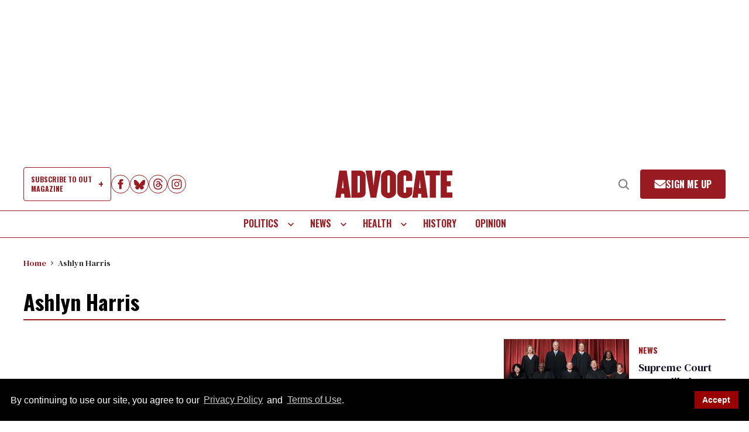

--- FILE ---
content_type: application/javascript; charset=utf-8
request_url: https://fundingchoicesmessages.google.com/f/AGSKWxV5YM-0iHyT_89kNuOgv3K7h1NBrQ5AN5yoHrBLuHGOz8xv6UgDxMW0qB4AqXSDWO5sWe4QwqJMuJHS8go1Yl7-Ic8B97hd-sTS1VhSK4l-MwnK8rK3nMwenmGrsPudG0sH1R-oRhrxHEvsK-O1oDbAv0Oh6TeZWA_tBLXNwu8Ns9JivDvJPz9qeHqt/__adoverride./ad_ima-/advertisment4./advertisements_/targetingAd.
body_size: -1291
content:
window['68ca6c71-e8d7-4820-b30e-a612157a1565'] = true;